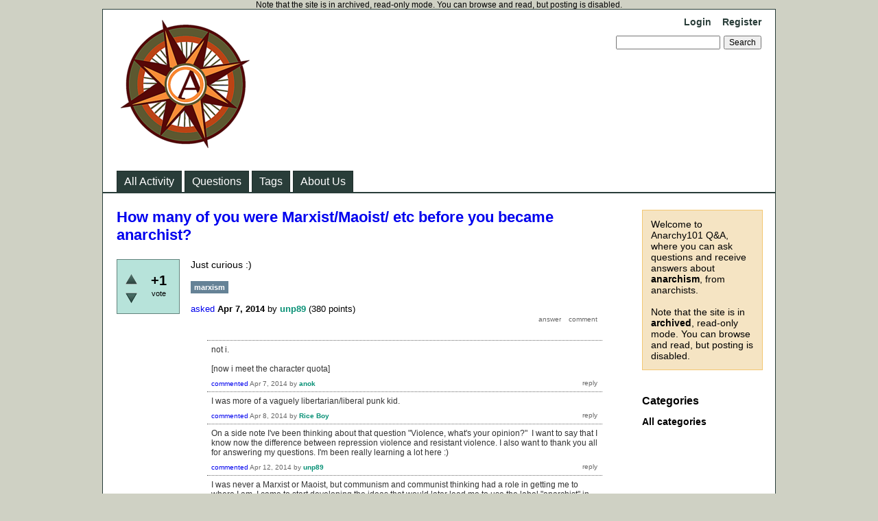

--- FILE ---
content_type: text/html; charset=utf-8
request_url: https://anarchy101.org/7117/how-many-you-were-marxist-maoist-etc-before-became-anarchist?show=9241
body_size: 8726
content:
<!DOCTYPE html>
<html lang="en" itemscope itemtype="https://schema.org/QAPage">
<!-- Powered by Question2Answer - http://www.question2answer.org/ -->
<head>
<meta charset="utf-8">
<title>How many of you were Marxist/Maoist/ etc before you became anarchist? - Anarchy101 Q&amp;A</title>
<meta name="description" content="Just curious :)">
<meta name="keywords" content="marxism">
<link rel="stylesheet" href="../qa-theme/Classic/qa-styles.css?1.8.8">
<link rel="canonical" href="https://anarchy101.org/7117/how-many-you-were-marxist-maoist-etc-before-became-anarchist">
<link rel="search" type="application/opensearchdescription+xml" title="Anarchy101 Q&amp;A" href="../opensearch.xml">
<meta itemprop="name" content="How many of you were Marxist/Maoist/ etc before you became anarchist?">
<script>
var qa_root = '..\/';
var qa_request = '7117\/how-many-you-were-marxist-maoist-etc-before-became-anarchist';
</script>
<script src="../qa-content/jquery-3.5.1.min.js"></script>
<script src="../qa-content/qa-global.js?1.8.8"></script>
</head>
<body
class="qa-template-question qa-theme-classic qa-body-js-off"
>
<script>
var b = document.getElementsByTagName('body')[0];
b.className = b.className.replace('qa-body-js-off', 'qa-body-js-on');
</script>
Note that the site is in archived, read-only mode. You can browse and read, but posting is disabled.
<div class="qa-body-wrapper" itemprop="mainEntity" itemscope itemtype="https://schema.org/Question">
<div class="qa-header">
<div class="qa-logo">
<a href="../" class="qa-logo-link" title="Anarchy101 Q&amp;A"><img src="../anarchy101-logo.png" width="200" height="200" alt="Anarchy101 Q&amp;A"></a>
</div>
<div class="qa-nav-user">
<ul class="qa-nav-user-list">
<li class="qa-nav-user-item qa-nav-user-login">
<a href="../login?to=7117%2Fhow-many-you-were-marxist-maoist-etc-before-became-anarchist%3Fshow%3D9241" class="qa-nav-user-link">Login</a>
</li>
<li class="qa-nav-user-item qa-nav-user-register">
<a href="../register?to=7117%2Fhow-many-you-were-marxist-maoist-etc-before-became-anarchist%3Fshow%3D9241" class="qa-nav-user-link">Register</a>
</li>
</ul>
<div class="qa-nav-user-clear">
</div>
</div>
<div class="qa-search">
<form method="get" action="../search">
<input type="text" name="q" value="" class="qa-search-field">
<input type="submit" value="Search" class="qa-search-button">
</form>
</div>
<div class="qa-nav-main">
<ul class="qa-nav-main-list">
<li class="qa-nav-main-item qa-nav-main-activity">
<a href="../activity" class="qa-nav-main-link">All Activity</a>
</li>
<li class="qa-nav-main-item qa-nav-main-questions">
<a href="../questions" class="qa-nav-main-link">Questions</a>
</li>
<li class="qa-nav-main-item qa-nav-main-tag">
<a href="../tags" class="qa-nav-main-link">Tags</a>
</li>
<li class="qa-nav-main-item qa-nav-main-about-us">
<a href="../about-us" class="qa-nav-main-link">About Us</a>
</li>
</ul>
<div class="qa-nav-main-clear">
</div>
</div>
<div class="qa-header-clear">
</div>
</div> <!-- END qa-header -->
<div class="qa-sidepanel">
<div class="qa-sidebar">
Welcome to Anarchy101 Q&amp;A, where you can ask questions and receive answers about <strong>anarchism</strong>, from anarchists.<BR><BR>Note that the site is in <strong>archived</strong>, read-only mode. You can browse and read, but posting is disabled.
</div>
<div class="qa-widgets-side qa-widgets-side-low">
<div class="qa-widget-side qa-widget-side-low">
<h2>Categories</h2>
<ul class="qa-nav-cat-list qa-nav-cat-list-1">
<li class="qa-nav-cat-item qa-nav-cat-all">
<a href="../" class="qa-nav-cat-link qa-nav-cat-selected">All categories</a>
</li>
</ul>
<div class="qa-nav-cat-clear">
</div>
</div>
</div>
</div>
<div class="qa-main">
<div class="qa-main-heading">
<h1>
<a href="../7117/how-many-you-were-marxist-maoist-etc-before-became-anarchist">
<span itemprop="name">How many of you were Marxist/Maoist/ etc before you became anarchist?</span>
</a>
</h1>
</div>
<div class="qa-part-q-view">
<div class="qa-q-view" id="q7117">
<form method="post" action="../7117/how-many-you-were-marxist-maoist-etc-before-became-anarchist?show=9241">
<div class="qa-q-view-stats">
<div class="qa-voting qa-voting-net" id="voting_7117">
<div class="qa-vote-buttons qa-vote-buttons-net">
<input title="Click to vote up" name="vote_7117_1_q7117" onclick="return qa_vote_click(this);" type="submit" value="+" class="qa-vote-first-button qa-vote-up-button"> 
<input title="Click to vote down" name="vote_7117_-1_q7117" onclick="return qa_vote_click(this);" type="submit" value="&ndash;" class="qa-vote-second-button qa-vote-down-button"> 
</div>
<div class="qa-vote-count qa-vote-count-net">
<span class="qa-netvote-count">
<span class="qa-netvote-count-data">+1</span><span class="qa-netvote-count-pad"> vote <meta itemprop="upvoteCount" content="1"></span>
</span>
</div>
<div class="qa-vote-clear">
</div>
</div>
</div>
<input name="code" type="hidden" value="0-1768881822-8297f1a00bc08895cec5f2259b3c617dd2843d2d">
</form>
<div class="qa-q-view-main">
<form method="post" action="../7117/how-many-you-were-marxist-maoist-etc-before-became-anarchist?show=9241">
<div class="qa-q-view-content qa-post-content">
<a name="7117"></a><div itemprop="text">Just curious :)</div>
</div>
<div class="qa-q-view-tags">
<ul class="qa-q-view-tag-list">
<li class="qa-q-view-tag-item"><a href="../tag/marxism" rel="tag" class="qa-tag-link">marxism</a></li>
</ul>
</div>
<span class="qa-q-view-avatar-meta">
<span class="qa-q-view-meta">
<a href="../7117/how-many-you-were-marxist-maoist-etc-before-became-anarchist" class="qa-q-view-what" itemprop="url">asked</a>
<span class="qa-q-view-when">
<span class="qa-q-view-when-data"><time itemprop="dateCreated" datetime="2014-04-07T22:14:36+0000" title="2014-04-07T22:14:36+0000">Apr 7, 2014</time></span>
</span>
<span class="qa-q-view-who">
<span class="qa-q-view-who-pad">by </span>
<span class="qa-q-view-who-data"><span itemprop="author" itemscope itemtype="https://schema.org/Person"><a href="../user/unp89" class="qa-user-link" itemprop="url"><span itemprop="name">unp89</span></a></span></span>
<span class="qa-q-view-who-points">
<span class="qa-q-view-who-points-pad">(</span><span class="qa-q-view-who-points-data">380</span><span class="qa-q-view-who-points-pad"> points)</span>
</span>
</span>
</span>
</span>
<div class="qa-q-view-buttons">
<input name="q_doanswer" id="q_doanswer" onclick="return qa_toggle_element('anew')" value="answer" title="Answer this question" type="submit" class="qa-form-light-button qa-form-light-button-answer">
<input name="q_docomment" onclick="return qa_toggle_element('c7117')" value="comment" title="Add a comment on this question" type="submit" class="qa-form-light-button qa-form-light-button-comment">
</div>
<input name="code" type="hidden" value="0-1768881822-b4481a2d0b7db98aee6359939283fd0295bacf59">
<input name="qa_click" type="hidden" value="">
</form>
<div class="qa-q-view-c-list" id="c7117_list">
<div class="qa-c-list-item " id="c7118" itemscope itemtype="https://schema.org/Comment">
<form method="post" action="../7117/how-many-you-were-marxist-maoist-etc-before-became-anarchist?show=9241">
<div class="qa-c-item-content qa-post-content">
<a name="7118"></a><div itemprop="text">not i.<br />
<br />
[now i meet the character quota]</div>
</div>
<div class="qa-c-item-footer">
<span class="qa-c-item-avatar-meta">
<span class="qa-c-item-meta">
<a href="../7117/how-many-you-were-marxist-maoist-etc-before-became-anarchist?show=7118#c7118" class="qa-c-item-what" itemprop="url">commented</a>
<span class="qa-c-item-when">
<span class="qa-c-item-when-data"><time itemprop="dateCreated" datetime="2014-04-07T22:18:44+0000" title="2014-04-07T22:18:44+0000">Apr 7, 2014</time></span>
</span>
<span class="qa-c-item-who">
<span class="qa-c-item-who-pad">by </span>
<span class="qa-c-item-who-data"><span itemprop="author" itemscope itemtype="https://schema.org/Person"><a href="../user/anok" class="qa-user-link" itemprop="url"><span itemprop="name">anok</span></a></span></span>
<span class="qa-c-item-who-points">
<span class="qa-c-item-who-points-pad">(</span><span class="qa-c-item-who-points-data">20.5k</span><span class="qa-c-item-who-points-pad"> points)</span>
</span>
</span>
</span>
</span>
<div class="qa-c-item-buttons">
<input name="q_docomment" onclick="return qa_toggle_element('c7117')" value="reply" title="Reply to this comment" type="submit" class="qa-form-light-button qa-form-light-button-comment">
</div>
</div>
<input name="code" type="hidden" value="0-1768881822-b4481a2d0b7db98aee6359939283fd0295bacf59">
<input name="qa_click" type="hidden" value="">
</form>
<div class="qa-c-item-clear">
</div>
</div> <!-- END qa-c-item -->
<div class="qa-c-list-item " id="c7123" itemscope itemtype="https://schema.org/Comment">
<form method="post" action="../7117/how-many-you-were-marxist-maoist-etc-before-became-anarchist?show=9241">
<div class="qa-c-item-content qa-post-content">
<a name="7123"></a><div itemprop="text">I was more of a vaguely libertarian/liberal punk kid.</div>
</div>
<div class="qa-c-item-footer">
<span class="qa-c-item-avatar-meta">
<span class="qa-c-item-meta">
<a href="../7117/how-many-you-were-marxist-maoist-etc-before-became-anarchist?show=7123#c7123" class="qa-c-item-what" itemprop="url">commented</a>
<span class="qa-c-item-when">
<span class="qa-c-item-when-data"><time itemprop="dateCreated" datetime="2014-04-08T11:02:48+0000" title="2014-04-08T11:02:48+0000">Apr 8, 2014</time></span>
</span>
<span class="qa-c-item-who">
<span class="qa-c-item-who-pad">by </span>
<span class="qa-c-item-who-data"><span itemprop="author" itemscope itemtype="https://schema.org/Person"><a href="../user/Rice%20Boy" class="qa-user-link" itemprop="url"><span itemprop="name">Rice Boy</span></a></span></span>
<span class="qa-c-item-who-points">
<span class="qa-c-item-who-points-pad">(</span><span class="qa-c-item-who-points-data">8.7k</span><span class="qa-c-item-who-points-pad"> points)</span>
</span>
</span>
</span>
</span>
<div class="qa-c-item-buttons">
<input name="q_docomment" onclick="return qa_toggle_element('c7117')" value="reply" title="Reply to this comment" type="submit" class="qa-form-light-button qa-form-light-button-comment">
</div>
</div>
<input name="code" type="hidden" value="0-1768881822-b4481a2d0b7db98aee6359939283fd0295bacf59">
<input name="qa_click" type="hidden" value="">
</form>
<div class="qa-c-item-clear">
</div>
</div> <!-- END qa-c-item -->
<div class="qa-c-list-item " id="c7161" itemscope itemtype="https://schema.org/Comment">
<form method="post" action="../7117/how-many-you-were-marxist-maoist-etc-before-became-anarchist?show=9241">
<div class="qa-c-item-content qa-post-content">
<a name="7161"></a><div itemprop="text">On a side note I&#039;ve been thinking about that question &quot;Violence, what&#039;s your opinion?&quot; &nbsp;I want to say that I know now the difference between repression violence and resistant violence. I also want to thank you all for answering my questions. I&#039;m been really learning a lot here :)</div>
</div>
<div class="qa-c-item-footer">
<span class="qa-c-item-avatar-meta">
<span class="qa-c-item-meta">
<a href="../7117/how-many-you-were-marxist-maoist-etc-before-became-anarchist?show=7161#c7161" class="qa-c-item-what" itemprop="url">commented</a>
<span class="qa-c-item-when">
<span class="qa-c-item-when-data"><time itemprop="dateCreated" datetime="2014-04-12T01:37:54+0000" title="2014-04-12T01:37:54+0000">Apr 12, 2014</time></span>
</span>
<span class="qa-c-item-who">
<span class="qa-c-item-who-pad">by </span>
<span class="qa-c-item-who-data"><span itemprop="author" itemscope itemtype="https://schema.org/Person"><a href="../user/unp89" class="qa-user-link" itemprop="url"><span itemprop="name">unp89</span></a></span></span>
<span class="qa-c-item-who-points">
<span class="qa-c-item-who-points-pad">(</span><span class="qa-c-item-who-points-data">380</span><span class="qa-c-item-who-points-pad"> points)</span>
</span>
</span>
</span>
</span>
<div class="qa-c-item-buttons">
<input name="q_docomment" onclick="return qa_toggle_element('c7117')" value="reply" title="Reply to this comment" type="submit" class="qa-form-light-button qa-form-light-button-comment">
</div>
</div>
<input name="code" type="hidden" value="0-1768881822-b4481a2d0b7db98aee6359939283fd0295bacf59">
<input name="qa_click" type="hidden" value="">
</form>
<div class="qa-c-item-clear">
</div>
</div> <!-- END qa-c-item -->
<div class="qa-c-list-item " id="c7173" itemscope itemtype="https://schema.org/Comment">
<form method="post" action="../7117/how-many-you-were-marxist-maoist-etc-before-became-anarchist?show=9241">
<div class="qa-c-item-content qa-post-content">
<a name="7173"></a><div itemprop="text">I was never a Marxist or Maoist, but communism and communist thinking had a role in getting me to where I am. I came to start developing the ideas that would later lead me to use the label &quot;anarchist&quot; in part through a class I took in jr. high that focused on Communism, and the history of the Soviet Union (this was during the cold war and it was a small alternative school...)<br />
<br />
I distinctly recall conversations with friends where it was generally agreed that communism sounded great, but the implications of bureaucracy, domination, and control that a communist reality held were untenable. It took quite a while for me to get from this to anarchist (and I never sought to be part of a Marxist/Maoist tendency).</div>
</div>
<div class="qa-c-item-footer">
<span class="qa-c-item-avatar-meta">
<span class="qa-c-item-meta">
<a href="../7117/how-many-you-were-marxist-maoist-etc-before-became-anarchist?show=7173#c7173" class="qa-c-item-what" itemprop="url">commented</a>
<span class="qa-c-item-when">
<span class="qa-c-item-when-data"><time itemprop="dateCreated" datetime="2014-04-13T13:18:03+0000" title="2014-04-13T13:18:03+0000">Apr 13, 2014</time></span>
</span>
<span class="qa-c-item-who">
<span class="qa-c-item-who-pad">by </span>
<span class="qa-c-item-who-data"><span itemprop="author" itemscope itemtype="https://schema.org/Person"><a href="../user/ingrate" class="qa-user-link" itemprop="url"><span itemprop="name">ingrate</span></a></span></span>
<span class="qa-c-item-who-points">
<span class="qa-c-item-who-points-pad">(</span><span class="qa-c-item-who-points-data">22.1k</span><span class="qa-c-item-who-points-pad"> points)</span>
</span>
</span>
</span>
</span>
<div class="qa-c-item-buttons">
<input name="q_docomment" onclick="return qa_toggle_element('c7117')" value="reply" title="Reply to this comment" type="submit" class="qa-form-light-button qa-form-light-button-comment">
</div>
</div>
<input name="code" type="hidden" value="0-1768881822-b4481a2d0b7db98aee6359939283fd0295bacf59">
<input name="qa_click" type="hidden" value="">
</form>
<div class="qa-c-item-clear">
</div>
</div> <!-- END qa-c-item -->
<div class="qa-c-list-item " id="c7177" itemscope itemtype="https://schema.org/Comment">
<form method="post" action="../7117/how-many-you-were-marxist-maoist-etc-before-became-anarchist?show=9241">
<div class="qa-c-item-content qa-post-content">
<a name="7177"></a><div itemprop="text">social democrat (i had an olof palme quote on my facebook) ---&gt; chomsky/zmag &#039;libertarian socialist ---&gt; ANARCHIST!<br />
<br />
i skipped over punk and crimethinc :-P</div>
</div>
<div class="qa-c-item-footer">
<span class="qa-c-item-avatar-meta">
<span class="qa-c-item-meta">
<a href="../7117/how-many-you-were-marxist-maoist-etc-before-became-anarchist?show=7177#c7177" class="qa-c-item-what" itemprop="url">commented</a>
<span class="qa-c-item-when">
<span class="qa-c-item-when-data"><time itemprop="dateCreated" datetime="2014-04-14T04:01:34+0000" title="2014-04-14T04:01:34+0000">Apr 14, 2014</time></span>
</span>
<span class="qa-c-item-who">
<span class="qa-c-item-who-pad">by </span>
<span class="qa-c-item-who-data"><span itemprop="author" itemscope itemtype="https://schema.org/Person"><a href="../user/flip" class="qa-user-link" itemprop="url"><span itemprop="name">flip</span></a></span></span>
<span class="qa-c-item-who-points">
<span class="qa-c-item-who-points-pad">(</span><span class="qa-c-item-who-points-data">4.0k</span><span class="qa-c-item-who-points-pad"> points)</span>
</span>
</span>
</span>
</span>
<div class="qa-c-item-buttons">
<input name="q_docomment" onclick="return qa_toggle_element('c7117')" value="reply" title="Reply to this comment" type="submit" class="qa-form-light-button qa-form-light-button-comment">
</div>
</div>
<input name="code" type="hidden" value="0-1768881822-b4481a2d0b7db98aee6359939283fd0295bacf59">
<input name="qa_click" type="hidden" value="">
</form>
<div class="qa-c-item-clear">
</div>
</div> <!-- END qa-c-item -->
<div class="qa-c-list-item " id="c7192" itemscope itemtype="https://schema.org/Comment">
<form method="post" action="../7117/how-many-you-were-marxist-maoist-etc-before-became-anarchist?show=9241">
<div class="qa-c-item-content qa-post-content">
<a name="7192"></a><div itemprop="text">&quot;I&#039;m been really learning a lot here&quot;<br />
ironically (since i was skeptical when you asked your first question), people like you are one of the main reasons for this site.<br />
<br />
it&#039;s always nice when people take advantage of the site for what it&#039;s good for. :)</div>
</div>
<div class="qa-c-item-footer">
<span class="qa-c-item-avatar-meta">
<span class="qa-c-item-meta">
<a href="../7117/how-many-you-were-marxist-maoist-etc-before-became-anarchist?show=7192#c7192" class="qa-c-item-what" itemprop="url">commented</a>
<span class="qa-c-item-when">
<span class="qa-c-item-when-data"><time itemprop="dateCreated" datetime="2014-04-18T17:12:34+0000" title="2014-04-18T17:12:34+0000">Apr 18, 2014</time></span>
</span>
<span class="qa-c-item-who">
<span class="qa-c-item-who-pad">by </span>
<span class="qa-c-item-who-data"><span itemprop="author" itemscope itemtype="https://schema.org/Person"><a href="../user/dot" class="qa-user-link" itemprop="url"><span itemprop="name">dot</span></a></span></span>
<span class="qa-c-item-who-points">
<span class="qa-c-item-who-points-pad">(</span><span class="qa-c-item-who-points-data">53.1k</span><span class="qa-c-item-who-points-pad"> points)</span>
</span>
</span>
</span>
</span>
<div class="qa-c-item-buttons">
<input name="q_docomment" onclick="return qa_toggle_element('c7117')" value="reply" title="Reply to this comment" type="submit" class="qa-form-light-button qa-form-light-button-comment">
</div>
</div>
<input name="code" type="hidden" value="0-1768881822-b4481a2d0b7db98aee6359939283fd0295bacf59">
<input name="qa_click" type="hidden" value="">
</form>
<div class="qa-c-item-clear">
</div>
</div> <!-- END qa-c-item -->
<div class="qa-c-list-item " id="c7193" itemscope itemtype="https://schema.org/Comment">
<form method="post" action="../7117/how-many-you-were-marxist-maoist-etc-before-became-anarchist?show=9241">
<div class="qa-c-item-content qa-post-content">
<a name="7193"></a><div itemprop="text">Thanks dot :)</div>
</div>
<div class="qa-c-item-footer">
<span class="qa-c-item-avatar-meta">
<span class="qa-c-item-meta">
<a href="../7117/how-many-you-were-marxist-maoist-etc-before-became-anarchist?show=7193#c7193" class="qa-c-item-what" itemprop="url">commented</a>
<span class="qa-c-item-when">
<span class="qa-c-item-when-data"><time itemprop="dateCreated" datetime="2014-04-18T18:08:02+0000" title="2014-04-18T18:08:02+0000">Apr 18, 2014</time></span>
</span>
<span class="qa-c-item-who">
<span class="qa-c-item-who-pad">by </span>
<span class="qa-c-item-who-data"><span itemprop="author" itemscope itemtype="https://schema.org/Person"><a href="../user/unp89" class="qa-user-link" itemprop="url"><span itemprop="name">unp89</span></a></span></span>
<span class="qa-c-item-who-points">
<span class="qa-c-item-who-points-pad">(</span><span class="qa-c-item-who-points-data">380</span><span class="qa-c-item-who-points-pad"> points)</span>
</span>
</span>
</span>
</span>
<div class="qa-c-item-buttons">
<input name="q_docomment" onclick="return qa_toggle_element('c7117')" value="reply" title="Reply to this comment" type="submit" class="qa-form-light-button qa-form-light-button-comment">
</div>
</div>
<input name="code" type="hidden" value="0-1768881822-b4481a2d0b7db98aee6359939283fd0295bacf59">
<input name="qa_click" type="hidden" value="">
</form>
<div class="qa-c-item-clear">
</div>
</div> <!-- END qa-c-item -->
</div> <!-- END qa-c-list -->
<div class="qa-c-form" id="c7117" style="display:none;">
<h2>Please <a href="../login?to=7117%2Fhow-many-you-were-marxist-maoist-etc-before-became-anarchist">log in</a> or <a href="../register?to=7117%2Fhow-many-you-were-marxist-maoist-etc-before-became-anarchist">register</a> to add a comment.</h2>
</div> <!-- END qa-c-form -->
</div> <!-- END qa-q-view-main -->
<div class="qa-q-view-clear">
</div>
</div> <!-- END qa-q-view -->
</div>
<div class="qa-part-a-form">
<div class="qa-a-form" id="anew" style="display:none;">
<h2>Please <a href="../login?to=7117%2Fhow-many-you-were-marxist-maoist-etc-before-became-anarchist">log in</a> or <a href="../register?to=7117%2Fhow-many-you-were-marxist-maoist-etc-before-became-anarchist">register</a> to answer this question.</h2>
</div> <!-- END qa-a-form -->
</div>
<div class="qa-part-a-list">
<h2 id="a_list_title"><span itemprop="answerCount">8</span> Answers</h2>
<div class="qa-a-list" id="a_list">
<div class="qa-a-list-item " id="a7120" itemprop="suggestedAnswer" itemscope itemtype="https://schema.org/Answer">
<form method="post" action="../7117/how-many-you-were-marxist-maoist-etc-before-became-anarchist?show=9241">
<div class="qa-voting qa-voting-net" id="voting_7120">
<div class="qa-vote-buttons qa-vote-buttons-net">
<input title="Click to vote up" name="vote_7120_1_a7120" onclick="return qa_vote_click(this);" type="submit" value="+" class="qa-vote-first-button qa-vote-up-button"> 
<input title="Click to vote down" name="vote_7120_-1_a7120" onclick="return qa_vote_click(this);" type="submit" value="&ndash;" class="qa-vote-second-button qa-vote-down-button"> 
</div>
<div class="qa-vote-count qa-vote-count-net">
<span class="qa-netvote-count">
<span class="qa-netvote-count-data">+1</span><span class="qa-netvote-count-pad"> vote <meta itemprop="upvoteCount" content="1"></span>
</span>
</div>
<div class="qa-vote-clear">
</div>
</div>
<input name="code" type="hidden" value="0-1768881822-8297f1a00bc08895cec5f2259b3c617dd2843d2d">
</form>
<div class="qa-a-item-main">
<form method="post" action="../7117/how-many-you-were-marxist-maoist-etc-before-became-anarchist?show=9241">
<div class="qa-a-selection">
</div>
<div class="qa-a-item-content qa-post-content">
<a name="7120"></a><div itemprop="text">i wouldn&#039;t say i was one, but i was in a group with some for a long time.<br />
<br />
<br />
edit: i would tag this with &quot;personal&quot; and &quot;history&quot; or &quot;personal trajectory&quot; or something along those lines (at least along with the &quot;marxism&quot; tag, if not replacing it).</div>
</div>
<span class="qa-a-item-avatar-meta">
<span class="qa-a-item-meta">
<a href="../7117/how-many-you-were-marxist-maoist-etc-before-became-anarchist?show=7120#a7120" class="qa-a-item-what" itemprop="url">answered</a>
<span class="qa-a-item-when">
<span class="qa-a-item-when-data"><time itemprop="dateCreated" datetime="2014-04-07T23:15:25+0000" title="2014-04-07T23:15:25+0000">Apr 7, 2014</time></span>
</span>
<span class="qa-a-item-who">
<span class="qa-a-item-who-pad">by </span>
<span class="qa-a-item-who-data"><span itemprop="author" itemscope itemtype="https://schema.org/Person"><a href="../user/dot" class="qa-user-link" itemprop="url"><span itemprop="name">dot</span></a></span></span>
<span class="qa-a-item-who-points">
<span class="qa-a-item-who-points-pad">(</span><span class="qa-a-item-who-points-data">53.1k</span><span class="qa-a-item-who-points-pad"> points)</span>
</span>
</span>
<br>
<span class="qa-a-item-what">edited</span>
<span class="qa-a-item-when">
<span class="qa-a-item-when-data"><time itemprop="dateModified" datetime="2014-04-20T15:38:42+0000" title="2014-04-20T15:38:42+0000">Apr 20, 2014</time></span>
</span>
<span class="qa-a-item-who">
<span class="qa-a-item-who-pad">by </span><span class="qa-a-item-who-data"><span itemprop="author" itemscope itemtype="https://schema.org/Person"><a href="../user/dot" class="qa-user-link" itemprop="url"><span itemprop="name">dot</span></a></span></span>
</span>
</span>
</span>
<div class="qa-a-item-buttons">
<input name="a7120_dofollow" value="ask related question" title="Ask a new question relating to this answer" type="submit" class="qa-form-light-button qa-form-light-button-follow">
<input name="a7120_docomment" onclick="return qa_toggle_element('c7120')" value="comment" title="Add a comment on this answer" type="submit" class="qa-form-light-button qa-form-light-button-comment">
</div>
<input name="code" type="hidden" value="0-1768881822-239370c23b06d3e1930981c6e929b1b384e37410">
<input name="qa_click" type="hidden" value="">
</form>
<div class="qa-a-item-c-list" style="display:none;" id="c7120_list">
</div> <!-- END qa-c-list -->
<div class="qa-c-form" id="c7120" style="display:none;">
<h2>Please <a href="../login?to=7117%2Fhow-many-you-were-marxist-maoist-etc-before-became-anarchist">log in</a> or <a href="../register?to=7117%2Fhow-many-you-were-marxist-maoist-etc-before-became-anarchist">register</a> to add a comment.</h2>
</div> <!-- END qa-c-form -->
</div> <!-- END qa-a-item-main -->
<div class="qa-a-item-clear">
</div>
</div> <!-- END qa-a-list-item -->
<div class="qa-a-list-item " id="a7126" itemprop="suggestedAnswer" itemscope itemtype="https://schema.org/Answer">
<form method="post" action="../7117/how-many-you-were-marxist-maoist-etc-before-became-anarchist?show=9241">
<div class="qa-voting qa-voting-net" id="voting_7126">
<div class="qa-vote-buttons qa-vote-buttons-net">
<input title="Click to vote up" name="vote_7126_1_a7126" onclick="return qa_vote_click(this);" type="submit" value="+" class="qa-vote-first-button qa-vote-up-button"> 
<input title="Click to vote down" name="vote_7126_-1_a7126" onclick="return qa_vote_click(this);" type="submit" value="&ndash;" class="qa-vote-second-button qa-vote-down-button"> 
</div>
<div class="qa-vote-count qa-vote-count-net">
<span class="qa-netvote-count">
<span class="qa-netvote-count-data">+1</span><span class="qa-netvote-count-pad"> vote <meta itemprop="upvoteCount" content="1"></span>
</span>
</div>
<div class="qa-vote-clear">
</div>
</div>
<input name="code" type="hidden" value="0-1768881822-8297f1a00bc08895cec5f2259b3c617dd2843d2d">
</form>
<div class="qa-a-item-main">
<form method="post" action="../7117/how-many-you-were-marxist-maoist-etc-before-became-anarchist?show=9241">
<div class="qa-a-selection">
</div>
<div class="qa-a-item-content qa-post-content">
<a name="7126"></a><div itemprop="text">I&#039;ve always been an individualist since I was a child. This was translated, at first, as pro-capitalist libertarianism overtly while covertly I agreed that powerful individuals don&#039;t allow themselves to be defined by systems of power.<br />
<br />
As I lost faith in libertarian pro-capitalist views, I absorbed a great deal of left anarchist and Marxist views for a period of time and tried to find a way anarchist and Marxist views could be reconciled. I wanted a synthesis of individualist anarchist views and Marxist views and through writers like Wolfi Landstreicher and Bob Black I found this. Though both are anti-Marxist, their views paralleled mine on communism and individualism, so I feel I fit somewhere around here more than elsewhere.<br />
<br />
So I can&#039;t say I ever was a Marxist and definitely not a Maoist, but I can say I did try to understand these views and those who held them.</div>
</div>
<span class="qa-a-item-avatar-meta">
<span class="qa-a-item-meta">
<a href="../7117/how-many-you-were-marxist-maoist-etc-before-became-anarchist?show=7126#a7126" class="qa-a-item-what" itemprop="url">answered</a>
<span class="qa-a-item-when">
<span class="qa-a-item-when-data"><time itemprop="dateCreated" datetime="2014-04-08T14:19:17+0000" title="2014-04-08T14:19:17+0000">Apr 8, 2014</time></span>
</span>
<span class="qa-a-item-who">
<span class="qa-a-item-who-pad">by </span>
<span class="qa-a-item-who-data"><span itemprop="author" itemscope itemtype="https://schema.org/Person"><a href="../user/hpwombat" class="qa-user-link" itemprop="url"><span itemprop="name">hpwombat</span></a></span></span>
<span class="qa-a-item-who-points">
<span class="qa-a-item-who-points-pad">(</span><span class="qa-a-item-who-points-data">3.9k</span><span class="qa-a-item-who-points-pad"> points)</span>
</span>
</span>
</span>
</span>
<div class="qa-a-item-buttons">
<input name="a7126_dofollow" value="ask related question" title="Ask a new question relating to this answer" type="submit" class="qa-form-light-button qa-form-light-button-follow">
<input name="a7126_docomment" onclick="return qa_toggle_element('c7126')" value="comment" title="Add a comment on this answer" type="submit" class="qa-form-light-button qa-form-light-button-comment">
</div>
<input name="code" type="hidden" value="0-1768881822-7ace0e6b932527ba52eea2c501345be434702aed">
<input name="qa_click" type="hidden" value="">
</form>
<div class="qa-a-item-c-list" style="display:none;" id="c7126_list">
</div> <!-- END qa-c-list -->
<div class="qa-c-form" id="c7126" style="display:none;">
<h2>Please <a href="../login?to=7117%2Fhow-many-you-were-marxist-maoist-etc-before-became-anarchist">log in</a> or <a href="../register?to=7117%2Fhow-many-you-were-marxist-maoist-etc-before-became-anarchist">register</a> to add a comment.</h2>
</div> <!-- END qa-c-form -->
</div> <!-- END qa-a-item-main -->
<div class="qa-a-item-clear">
</div>
</div> <!-- END qa-a-list-item -->
<div class="qa-a-list-item " id="a7133" itemprop="suggestedAnswer" itemscope itemtype="https://schema.org/Answer">
<form method="post" action="../7117/how-many-you-were-marxist-maoist-etc-before-became-anarchist?show=9241">
<div class="qa-voting qa-voting-net" id="voting_7133">
<div class="qa-vote-buttons qa-vote-buttons-net">
<input title="Click to vote up" name="vote_7133_1_a7133" onclick="return qa_vote_click(this);" type="submit" value="+" class="qa-vote-first-button qa-vote-up-button"> 
<input title="Click to vote down" name="vote_7133_-1_a7133" onclick="return qa_vote_click(this);" type="submit" value="&ndash;" class="qa-vote-second-button qa-vote-down-button"> 
</div>
<div class="qa-vote-count qa-vote-count-net">
<span class="qa-netvote-count">
<span class="qa-netvote-count-data">+1</span><span class="qa-netvote-count-pad"> vote <meta itemprop="upvoteCount" content="1"></span>
</span>
</div>
<div class="qa-vote-clear">
</div>
</div>
<input name="code" type="hidden" value="0-1768881822-8297f1a00bc08895cec5f2259b3c617dd2843d2d">
</form>
<div class="qa-a-item-main">
<form method="post" action="../7117/how-many-you-were-marxist-maoist-etc-before-became-anarchist?show=9241">
<div class="qa-a-selection">
</div>
<div class="qa-a-item-content qa-post-content">
<a name="7133"></a><div itemprop="text">I was a socialist with an anti-authoritarian streak for a for long time. &nbsp;I never called myself a Marxist and vanguardism always pissed me off, but my political/social/economic understanding of things was heavily influenced by Marx, and I still find Marxian ideas useful sometimes. &nbsp;<br />
<br />
I sort of started with democratic socialism and steadily moved in the direction of communist anarchism until I reached it. &nbsp;My experience of the futility of political activism sanctioned by the state and/or social mores played a big part in that, although I always thought (and still think) the possibility and consequences of revolution are largely out of our hands. &nbsp;<br />
<br />
There were some problems I had with communism that I couldn&#039;t resolve, and I realized it was because I&#039;m fundamentally an individualist. &nbsp;I still feel some affinity with anti-authoritarian leftists, but I think that&#039;s mostly because of shared anti-capitalist views and the fact that most of my friends are leftists of one stripe or another.<br />
<br />
Also I didn&#039;t really have a good grasp on what &#039;Maoist&#039; meant in the western world until I read through some posts on here and realized that they were the leftists that had always pissed me off the most.</div>
</div>
<span class="qa-a-item-avatar-meta">
<span class="qa-a-item-meta">
<a href="../7117/how-many-you-were-marxist-maoist-etc-before-became-anarchist?show=7133#a7133" class="qa-a-item-what" itemprop="url">answered</a>
<span class="qa-a-item-when">
<span class="qa-a-item-when-data"><time itemprop="dateCreated" datetime="2014-04-08T23:22:57+0000" title="2014-04-08T23:22:57+0000">Apr 8, 2014</time></span>
</span>
<span class="qa-a-item-who">
<span class="qa-a-item-who-pad">by </span>
<span class="qa-a-item-who-data"><span itemprop="author" itemscope itemtype="https://schema.org/Person"><a href="../user/Yosemite" class="qa-user-link" itemprop="url"><span itemprop="name">Yosemite</span></a></span></span>
<span class="qa-a-item-who-points">
<span class="qa-a-item-who-points-pad">(</span><span class="qa-a-item-who-points-data">6.3k</span><span class="qa-a-item-who-points-pad"> points)</span>
</span>
</span>
<br>
<span class="qa-a-item-what">edited</span>
<span class="qa-a-item-when">
<span class="qa-a-item-when-data"><time itemprop="dateModified" datetime="2014-04-09T00:16:25+0000" title="2014-04-09T00:16:25+0000">Apr 9, 2014</time></span>
</span>
<span class="qa-a-item-who">
<span class="qa-a-item-who-pad">by </span><span class="qa-a-item-who-data"><span itemprop="author" itemscope itemtype="https://schema.org/Person"><a href="../user/Yosemite" class="qa-user-link" itemprop="url"><span itemprop="name">Yosemite</span></a></span></span>
</span>
</span>
</span>
<div class="qa-a-item-buttons">
<input name="a7133_dofollow" value="ask related question" title="Ask a new question relating to this answer" type="submit" class="qa-form-light-button qa-form-light-button-follow">
<input name="a7133_docomment" onclick="return qa_toggle_element('c7133')" value="comment" title="Add a comment on this answer" type="submit" class="qa-form-light-button qa-form-light-button-comment">
</div>
<input name="code" type="hidden" value="0-1768881822-86a3b16a05af00a96bab81c422c91a6fd73a8323">
<input name="qa_click" type="hidden" value="">
</form>
<div class="qa-a-item-c-list" style="display:none;" id="c7133_list">
</div> <!-- END qa-c-list -->
<div class="qa-c-form" id="c7133" style="display:none;">
<h2>Please <a href="../login?to=7117%2Fhow-many-you-were-marxist-maoist-etc-before-became-anarchist">log in</a> or <a href="../register?to=7117%2Fhow-many-you-were-marxist-maoist-etc-before-became-anarchist">register</a> to add a comment.</h2>
</div> <!-- END qa-c-form -->
</div> <!-- END qa-a-item-main -->
<div class="qa-a-item-clear">
</div>
</div> <!-- END qa-a-list-item -->
<div class="qa-a-list-item " id="a7145" itemprop="suggestedAnswer" itemscope itemtype="https://schema.org/Answer">
<form method="post" action="../7117/how-many-you-were-marxist-maoist-etc-before-became-anarchist?show=9241">
<div class="qa-voting qa-voting-net" id="voting_7145">
<div class="qa-vote-buttons qa-vote-buttons-net">
<input title="Click to vote up" name="vote_7145_1_a7145" onclick="return qa_vote_click(this);" type="submit" value="+" class="qa-vote-first-button qa-vote-up-button"> 
<input title="Click to vote down" name="vote_7145_-1_a7145" onclick="return qa_vote_click(this);" type="submit" value="&ndash;" class="qa-vote-second-button qa-vote-down-button"> 
</div>
<div class="qa-vote-count qa-vote-count-net">
<span class="qa-netvote-count">
<span class="qa-netvote-count-data">0</span><span class="qa-netvote-count-pad"> votes <meta itemprop="upvoteCount" content="0"></span>
</span>
</div>
<div class="qa-vote-clear">
</div>
</div>
<input name="code" type="hidden" value="0-1768881822-8297f1a00bc08895cec5f2259b3c617dd2843d2d">
</form>
<div class="qa-a-item-main">
<form method="post" action="../7117/how-many-you-were-marxist-maoist-etc-before-became-anarchist?show=9241">
<div class="qa-a-selection">
</div>
<div class="qa-a-item-content qa-post-content">
<a name="7145"></a><div itemprop="text">Never! But I was deeply involved in anti-nuke pacifism for a few years...</div>
</div>
<span class="qa-a-item-avatar-meta">
<span class="qa-a-item-meta">
<a href="../7117/how-many-you-were-marxist-maoist-etc-before-became-anarchist?show=7145#a7145" class="qa-a-item-what" itemprop="url">answered</a>
<span class="qa-a-item-when">
<span class="qa-a-item-when-data"><time itemprop="dateCreated" datetime="2014-04-10T03:41:11+0000" title="2014-04-10T03:41:11+0000">Apr 10, 2014</time></span>
</span>
<span class="qa-a-item-who">
<span class="qa-a-item-who-pad">by </span>
<span class="qa-a-item-who-data"><span itemprop="author" itemscope itemtype="https://schema.org/Person"><a href="../user/lawrence" class="qa-user-link" itemprop="url"><span itemprop="name">lawrence</span></a></span></span>
<span class="qa-a-item-who-points">
<span class="qa-a-item-who-points-pad">(</span><span class="qa-a-item-who-points-data">570</span><span class="qa-a-item-who-points-pad"> points)</span>
</span>
</span>
</span>
</span>
<div class="qa-a-item-buttons">
<input name="a7145_dofollow" value="ask related question" title="Ask a new question relating to this answer" type="submit" class="qa-form-light-button qa-form-light-button-follow">
<input name="a7145_docomment" onclick="return qa_toggle_element('c7145')" value="comment" title="Add a comment on this answer" type="submit" class="qa-form-light-button qa-form-light-button-comment">
</div>
<input name="code" type="hidden" value="0-1768881822-2b1d0b213997a7761bc102dc9862fea808f040c3">
<input name="qa_click" type="hidden" value="">
</form>
<div class="qa-a-item-c-list" style="display:none;" id="c7145_list">
</div> <!-- END qa-c-list -->
<div class="qa-c-form" id="c7145" style="display:none;">
<h2>Please <a href="../login?to=7117%2Fhow-many-you-were-marxist-maoist-etc-before-became-anarchist">log in</a> or <a href="../register?to=7117%2Fhow-many-you-were-marxist-maoist-etc-before-became-anarchist">register</a> to add a comment.</h2>
</div> <!-- END qa-c-form -->
</div> <!-- END qa-a-item-main -->
<div class="qa-a-item-clear">
</div>
</div> <!-- END qa-a-list-item -->
<div class="qa-a-list-item " id="a7172" itemprop="suggestedAnswer" itemscope itemtype="https://schema.org/Answer">
<form method="post" action="../7117/how-many-you-were-marxist-maoist-etc-before-became-anarchist?show=9241">
<div class="qa-voting qa-voting-net" id="voting_7172">
<div class="qa-vote-buttons qa-vote-buttons-net">
<input title="Click to vote up" name="vote_7172_1_a7172" onclick="return qa_vote_click(this);" type="submit" value="+" class="qa-vote-first-button qa-vote-up-button"> 
<input title="Click to vote down" name="vote_7172_-1_a7172" onclick="return qa_vote_click(this);" type="submit" value="&ndash;" class="qa-vote-second-button qa-vote-down-button"> 
</div>
<div class="qa-vote-count qa-vote-count-net">
<span class="qa-netvote-count">
<span class="qa-netvote-count-data">+1</span><span class="qa-netvote-count-pad"> vote <meta itemprop="upvoteCount" content="1"></span>
</span>
</div>
<div class="qa-vote-clear">
</div>
</div>
<input name="code" type="hidden" value="0-1768881822-8297f1a00bc08895cec5f2259b3c617dd2843d2d">
</form>
<div class="qa-a-item-main">
<form method="post" action="../7117/how-many-you-were-marxist-maoist-etc-before-became-anarchist?show=9241">
<div class="qa-a-selection">
</div>
<div class="qa-a-item-content qa-post-content">
<a name="7172"></a><div itemprop="text">I was a far right state communist going back to my early teens, essentially as a logical consequence of the particular kind of humanism for which I was an advocate. Working to fix the problem of the inefficiencies inherent to hierarchies eventually brought me to social forms of anarchism or perhaps anti-state communism.<br />
<br />
Then I stopped being a humanist, and now I&#039;m neither an anarchist nor a communist.</div>
</div>
<span class="qa-a-item-avatar-meta">
<span class="qa-a-item-meta">
<a href="../7117/how-many-you-were-marxist-maoist-etc-before-became-anarchist?show=7172#a7172" class="qa-a-item-what" itemprop="url">answered</a>
<span class="qa-a-item-when">
<span class="qa-a-item-when-data"><time itemprop="dateCreated" datetime="2014-04-13T08:43:24+0000" title="2014-04-13T08:43:24+0000">Apr 13, 2014</time></span>
</span>
<span class="qa-a-item-who">
<span class="qa-a-item-who-pad">by </span>
<span class="qa-a-item-who-data"><span itemprop="author" itemscope itemtype="https://schema.org/Person"><a href="../user/StrawDog" class="qa-user-link" itemprop="url"><span itemprop="name">StrawDog</span></a></span></span>
<span class="qa-a-item-who-points">
<span class="qa-a-item-who-points-pad">(</span><span class="qa-a-item-who-points-data">1.4k</span><span class="qa-a-item-who-points-pad"> points)</span>
</span>
</span>
</span>
</span>
<div class="qa-a-item-buttons">
<input name="a7172_dofollow" value="ask related question" title="Ask a new question relating to this answer" type="submit" class="qa-form-light-button qa-form-light-button-follow">
<input name="a7172_docomment" onclick="return qa_toggle_element('c7172')" value="comment" title="Add a comment on this answer" type="submit" class="qa-form-light-button qa-form-light-button-comment">
</div>
<input name="code" type="hidden" value="0-1768881822-ccc3bc18dd7ce1dd026187fb31fb3fd885baf44a">
<input name="qa_click" type="hidden" value="">
</form>
<div class="qa-a-item-c-list" id="c7172_list">
<div class="qa-c-list-item " id="c7175" itemscope itemtype="https://schema.org/Comment">
<form method="post" action="../7117/how-many-you-were-marxist-maoist-etc-before-became-anarchist?show=9241">
<div class="qa-c-item-content qa-post-content">
<a name="7175"></a><div itemprop="text">If you don&#039;t mind me asking, how do you describe your beliefs now? Just curious :)</div>
</div>
<div class="qa-c-item-footer">
<span class="qa-c-item-avatar-meta">
<span class="qa-c-item-meta">
<a href="../7117/how-many-you-were-marxist-maoist-etc-before-became-anarchist?show=7175#c7175" class="qa-c-item-what" itemprop="url">commented</a>
<span class="qa-c-item-when">
<span class="qa-c-item-when-data"><time itemprop="dateCreated" datetime="2014-04-13T19:33:06+0000" title="2014-04-13T19:33:06+0000">Apr 13, 2014</time></span>
</span>
<span class="qa-c-item-who">
<span class="qa-c-item-who-pad">by </span>
<span class="qa-c-item-who-data"><span itemprop="author" itemscope itemtype="https://schema.org/Person"><a href="../user/Yosemite" class="qa-user-link" itemprop="url"><span itemprop="name">Yosemite</span></a></span></span>
<span class="qa-c-item-who-points">
<span class="qa-c-item-who-points-pad">(</span><span class="qa-c-item-who-points-data">6.3k</span><span class="qa-c-item-who-points-pad"> points)</span>
</span>
</span>
</span>
</span>
<div class="qa-c-item-buttons">
<input name="a7172_docomment" onclick="return qa_toggle_element('c7172')" value="reply" title="Reply to this comment" type="submit" class="qa-form-light-button qa-form-light-button-comment">
</div>
</div>
<input name="code" type="hidden" value="0-1768881822-ccc3bc18dd7ce1dd026187fb31fb3fd885baf44a">
<input name="qa_click" type="hidden" value="">
</form>
<div class="qa-c-item-clear">
</div>
</div> <!-- END qa-c-item -->
<div class="qa-c-list-item " id="c7182" itemscope itemtype="https://schema.org/Comment">
<form method="post" action="../7117/how-many-you-were-marxist-maoist-etc-before-became-anarchist?show=9241">
<div class="qa-c-item-content qa-post-content">
<a name="7182"></a><div itemprop="text">In terms of political beliefs, it is probably most useful to say I have none. In the absence of a guiding moral truth with political implications, eg. that humans are a thing and that their suffering is bad, I am inclined toward apostasy. <br />
<br />
However, another way of framing what has happened is that my political &quot;world&quot; has shrunk in the absence of a totalizing framework in which for my actions to have political meaning, now I concern myself solely with the extent of my immediacy and the people who comprise my &quot;real tribe&quot; such as it constructs itself. In this sense I might be called a political taoist.</div>
</div>
<div class="qa-c-item-footer">
<span class="qa-c-item-avatar-meta">
<span class="qa-c-item-meta">
<a href="../7117/how-many-you-were-marxist-maoist-etc-before-became-anarchist?show=7182#c7182" class="qa-c-item-what" itemprop="url">commented</a>
<span class="qa-c-item-when">
<span class="qa-c-item-when-data"><time itemprop="dateCreated" datetime="2014-04-15T02:15:20+0000" title="2014-04-15T02:15:20+0000">Apr 15, 2014</time></span>
</span>
<span class="qa-c-item-who">
<span class="qa-c-item-who-pad">by </span>
<span class="qa-c-item-who-data"><span itemprop="author" itemscope itemtype="https://schema.org/Person"><a href="../user/StrawDog" class="qa-user-link" itemprop="url"><span itemprop="name">StrawDog</span></a></span></span>
<span class="qa-c-item-who-points">
<span class="qa-c-item-who-points-pad">(</span><span class="qa-c-item-who-points-data">1.4k</span><span class="qa-c-item-who-points-pad"> points)</span>
</span>
</span>
</span>
</span>
<div class="qa-c-item-buttons">
<input name="a7172_docomment" onclick="return qa_toggle_element('c7172')" value="reply" title="Reply to this comment" type="submit" class="qa-form-light-button qa-form-light-button-comment">
</div>
</div>
<input name="code" type="hidden" value="0-1768881822-ccc3bc18dd7ce1dd026187fb31fb3fd885baf44a">
<input name="qa_click" type="hidden" value="">
</form>
<div class="qa-c-item-clear">
</div>
</div> <!-- END qa-c-item -->
</div> <!-- END qa-c-list -->
<div class="qa-c-form" id="c7172" style="display:none;">
<h2>Please <a href="../login?to=7117%2Fhow-many-you-were-marxist-maoist-etc-before-became-anarchist">log in</a> or <a href="../register?to=7117%2Fhow-many-you-were-marxist-maoist-etc-before-became-anarchist">register</a> to add a comment.</h2>
</div> <!-- END qa-c-form -->
</div> <!-- END qa-a-item-main -->
<div class="qa-a-item-clear">
</div>
</div> <!-- END qa-a-list-item -->
<div class="qa-a-list-item " id="a9208" itemprop="suggestedAnswer" itemscope itemtype="https://schema.org/Answer">
<form method="post" action="../7117/how-many-you-were-marxist-maoist-etc-before-became-anarchist?show=9241">
<div class="qa-voting qa-voting-net" id="voting_9208">
<div class="qa-vote-buttons qa-vote-buttons-net">
<input title="Click to vote up" name="vote_9208_1_a9208" onclick="return qa_vote_click(this);" type="submit" value="+" class="qa-vote-first-button qa-vote-up-button"> 
<input title="Click to vote down" name="vote_9208_-1_a9208" onclick="return qa_vote_click(this);" type="submit" value="&ndash;" class="qa-vote-second-button qa-vote-down-button"> 
</div>
<div class="qa-vote-count qa-vote-count-net">
<span class="qa-netvote-count">
<span class="qa-netvote-count-data">0</span><span class="qa-netvote-count-pad"> votes <meta itemprop="upvoteCount" content="0"></span>
</span>
</div>
<div class="qa-vote-clear">
</div>
</div>
<input name="code" type="hidden" value="0-1768881822-8297f1a00bc08895cec5f2259b3c617dd2843d2d">
</form>
<div class="qa-a-item-main">
<form method="post" action="../7117/how-many-you-were-marxist-maoist-etc-before-became-anarchist?show=9241">
<div class="qa-a-selection">
</div>
<div class="qa-a-item-content qa-post-content">
<a name="9208"></a><div itemprop="text">not me.<br />
<br />
i always held strongly anti-capitalist ideas, but i never delved much into communist theory, beyond &quot;marx for dummies&quot; way way back. &nbsp;for a number of years i was a (far?) left actictivisty type. &nbsp;but once i started taking it seriously and began to really look at and understand the dynamics at play in the leftist world, i got completely disillusioned with the entire fucking thing. it was around that time that i got seriously turned on to anarchist thought. &nbsp;while it took me a few difficult (for me) discussions with anarchists (of a post-left variety) to more fully grok the distinction between (post-left) anarchy and the leftism that i had become so frustrated with, once i got it, i was very clear. the ideas (as i understand them, obviously) resonated with me so deeply that i could not believe it took me so long to figure it out.<br />
<br />
my sister is a hardcore marxist, and over the years we have had our share of good discussions and arguments. i think she would like to be more of an anarchist, but it turns out she clings so dogmatically to certain core liberal/progressive values that make such a transition (seemingly) impossible.</div>
</div>
<span class="qa-a-item-avatar-meta">
<span class="qa-a-item-meta">
<a href="../7117/how-many-you-were-marxist-maoist-etc-before-became-anarchist?show=9208#a9208" class="qa-a-item-what" itemprop="url">answered</a>
<span class="qa-a-item-when">
<span class="qa-a-item-when-data"><time itemprop="dateCreated" datetime="2014-12-25T18:45:54+0000" title="2014-12-25T18:45:54+0000">Dec 25, 2014</time></span>
</span>
<span class="qa-a-item-who">
<span class="qa-a-item-who-pad">by </span>
<span class="qa-a-item-who-data"><span itemprop="author" itemscope itemtype="https://schema.org/Person"><a href="../user/funkyanarchy" class="qa-user-link" itemprop="url"><span itemprop="name">funkyanarchy</span></a></span></span>
<span class="qa-a-item-who-points">
<span class="qa-a-item-who-points-pad">(</span><span class="qa-a-item-who-points-data">13.4k</span><span class="qa-a-item-who-points-pad"> points)</span>
</span>
</span>
</span>
</span>
<div class="qa-a-item-buttons">
<input name="a9208_dofollow" value="ask related question" title="Ask a new question relating to this answer" type="submit" class="qa-form-light-button qa-form-light-button-follow">
<input name="a9208_docomment" onclick="return qa_toggle_element('c9208')" value="comment" title="Add a comment on this answer" type="submit" class="qa-form-light-button qa-form-light-button-comment">
</div>
<input name="code" type="hidden" value="0-1768881822-d88f56ec6f4cd40f41e0840f87da09a3a40ce999">
<input name="qa_click" type="hidden" value="">
</form>
<div class="qa-a-item-c-list" style="display:none;" id="c9208_list">
</div> <!-- END qa-c-list -->
<div class="qa-c-form" id="c9208" style="display:none;">
<h2>Please <a href="../login?to=7117%2Fhow-many-you-were-marxist-maoist-etc-before-became-anarchist">log in</a> or <a href="../register?to=7117%2Fhow-many-you-were-marxist-maoist-etc-before-became-anarchist">register</a> to add a comment.</h2>
</div> <!-- END qa-c-form -->
</div> <!-- END qa-a-item-main -->
<div class="qa-a-item-clear">
</div>
</div> <!-- END qa-a-list-item -->
<div class="qa-a-list-item " id="a9209" itemprop="suggestedAnswer" itemscope itemtype="https://schema.org/Answer">
<form method="post" action="../7117/how-many-you-were-marxist-maoist-etc-before-became-anarchist?show=9241">
<div class="qa-voting qa-voting-net" id="voting_9209">
<div class="qa-vote-buttons qa-vote-buttons-net">
<input title="Click to vote up" name="vote_9209_1_a9209" onclick="return qa_vote_click(this);" type="submit" value="+" class="qa-vote-first-button qa-vote-up-button"> 
<input title="Click to vote down" name="vote_9209_-1_a9209" onclick="return qa_vote_click(this);" type="submit" value="&ndash;" class="qa-vote-second-button qa-vote-down-button"> 
</div>
<div class="qa-vote-count qa-vote-count-net">
<span class="qa-netvote-count">
<span class="qa-netvote-count-data">0</span><span class="qa-netvote-count-pad"> votes <meta itemprop="upvoteCount" content="0"></span>
</span>
</div>
<div class="qa-vote-clear">
</div>
</div>
<input name="code" type="hidden" value="0-1768881822-8297f1a00bc08895cec5f2259b3c617dd2843d2d">
</form>
<div class="qa-a-item-main">
<form method="post" action="../7117/how-many-you-were-marxist-maoist-etc-before-became-anarchist?show=9241">
<div class="qa-a-selection">
</div>
<div class="qa-a-item-content qa-post-content">
<a name="9209"></a><div itemprop="text">I think when I was growing up and I started learning about the Cold War and the USSR/Cuba and what have you through history classes in secondary school, I had somewhat romantic views towards Marxist-Leninism simply because I had been taught that it was the only alternative to capitalism, and I knew that I hated capitalism. But I never really entered a full-on Marxist phase- I sort of receded back into liberalism for a while then I discovered Chomsky and spent a few months worshiping him. While a bit of an uninteresting character Chomsky used enough anarchist rhetoric to at least got me to consider that Anarchism wasn&#039;t so crazy an idea after all, and after that I started absorbing all manner of anarchist literature, first hovering around syndicalism then mutualism and now anarchism sans-descriptors (but leaning towards individualism). But I do know multiple anarchists who were once marxists, though most of them are now anarcho-communists which in a lot of respects isn&#039;t that far off.</div>
</div>
<span class="qa-a-item-avatar-meta">
<span class="qa-a-item-meta">
<a href="../7117/how-many-you-were-marxist-maoist-etc-before-became-anarchist?show=9209#a9209" class="qa-a-item-what" itemprop="url">answered</a>
<span class="qa-a-item-when">
<span class="qa-a-item-when-data"><time itemprop="dateCreated" datetime="2014-12-28T18:51:52+0000" title="2014-12-28T18:51:52+0000">Dec 28, 2014</time></span>
</span>
<span class="qa-a-item-who">
<span class="qa-a-item-who-pad">by </span>
<span class="qa-a-item-who-data"><span itemprop="author" itemscope itemtype="https://schema.org/Person"><a href="../user/BloodyPeasant" class="qa-user-link" itemprop="url"><span itemprop="name">BloodyPeasant</span></a></span></span>
<span class="qa-a-item-who-points">
<span class="qa-a-item-who-points-pad">(</span><span class="qa-a-item-who-points-data">240</span><span class="qa-a-item-who-points-pad"> points)</span>
</span>
</span>
</span>
</span>
<div class="qa-a-item-buttons">
<input name="a9209_dofollow" value="ask related question" title="Ask a new question relating to this answer" type="submit" class="qa-form-light-button qa-form-light-button-follow">
<input name="a9209_docomment" onclick="return qa_toggle_element('c9209')" value="comment" title="Add a comment on this answer" type="submit" class="qa-form-light-button qa-form-light-button-comment">
</div>
<input name="code" type="hidden" value="0-1768881822-5675fb5bb1131a80144a81c67b55a31e8949df09">
<input name="qa_click" type="hidden" value="">
</form>
<div class="qa-a-item-c-list" style="display:none;" id="c9209_list">
</div> <!-- END qa-c-list -->
<div class="qa-c-form" id="c9209" style="display:none;">
<h2>Please <a href="../login?to=7117%2Fhow-many-you-were-marxist-maoist-etc-before-became-anarchist">log in</a> or <a href="../register?to=7117%2Fhow-many-you-were-marxist-maoist-etc-before-became-anarchist">register</a> to add a comment.</h2>
</div> <!-- END qa-c-form -->
</div> <!-- END qa-a-item-main -->
<div class="qa-a-item-clear">
</div>
</div> <!-- END qa-a-list-item -->
<div class="qa-a-list-item " id="a9241" itemprop="suggestedAnswer" itemscope itemtype="https://schema.org/Answer">
<form method="post" action="../7117/how-many-you-were-marxist-maoist-etc-before-became-anarchist?show=9241">
<div class="qa-voting qa-voting-net" id="voting_9241">
<div class="qa-vote-buttons qa-vote-buttons-net">
<input title="Click to vote up" name="vote_9241_1_a9241" onclick="return qa_vote_click(this);" type="submit" value="+" class="qa-vote-first-button qa-vote-up-button"> 
<input title="Click to vote down" name="vote_9241_-1_a9241" onclick="return qa_vote_click(this);" type="submit" value="&ndash;" class="qa-vote-second-button qa-vote-down-button"> 
</div>
<div class="qa-vote-count qa-vote-count-net">
<span class="qa-netvote-count">
<span class="qa-netvote-count-data">0</span><span class="qa-netvote-count-pad"> votes <meta itemprop="upvoteCount" content="0"></span>
</span>
</div>
<div class="qa-vote-clear">
</div>
</div>
<input name="code" type="hidden" value="0-1768881822-8297f1a00bc08895cec5f2259b3c617dd2843d2d">
</form>
<div class="qa-a-item-main">
<form method="post" action="../7117/how-many-you-were-marxist-maoist-etc-before-became-anarchist?show=9241">
<div class="qa-a-selection">
</div>
<div class="qa-a-item-content qa-post-content">
<a name="9241"></a><div itemprop="text">I was born into a very Marxist, atheist family in the backdrop of rural england. In an environment where most teens have little or no social conscience beyond veganism, drug issues and the worrying self harm trend that&#039;s sweeping our age group at the moment, and whereby their only method of expressing their opinion on said concerns seems to be via poorly phrased arguments on their facebook feeds, I consider my more politically astute upbringing to be rather a blessing. So while I bear roots deep in the realms of Marx, the teachings of those like Larken Rose and George Carlin that taught me that Marx tries to hack at the ever growing branches of social inequality, instead of striking at the root and disengaging from organised society altogether. Ultimately they both want the same thing, the leveling of the social classes, albeit in two very different ways, so I wouldn&#039;t be surprised if there were more like me, jumping from one to the next. Most Marxists wanted to engage and influence their governmental body, scholarly anarchists seem to prefer stepping out and washing their hands of governmental law altogether. They bare strong ties, and in practice, politics might not be an absolute, Marxism could work, but the arguements of anarchism just seem more logical to me.</div>
</div>
<span class="qa-a-item-avatar-meta">
<span class="qa-a-item-meta">
<a href="../7117/how-many-you-were-marxist-maoist-etc-before-became-anarchist?show=9241#a9241" class="qa-a-item-what" itemprop="url">answered</a>
<span class="qa-a-item-when">
<span class="qa-a-item-when-data"><time itemprop="dateCreated" datetime="2015-01-03T11:40:29+0000" title="2015-01-03T11:40:29+0000">Jan 3, 2015</time></span>
</span>
<span class="qa-a-item-who">
<span class="qa-a-item-who-pad">by </span>
<span class="qa-a-item-who-data"><span itemprop="author" itemscope itemtype="https://schema.org/Person"><a href="../user/N.R.Chiste" class="qa-user-link" itemprop="url"><span itemprop="name">N.R.Chiste</span></a></span></span>
<span class="qa-a-item-who-points">
<span class="qa-a-item-who-points-pad">(</span><span class="qa-a-item-who-points-data">140</span><span class="qa-a-item-who-points-pad"> points)</span>
</span>
</span>
</span>
</span>
<div class="qa-a-item-buttons">
<input name="a9241_dofollow" value="ask related question" title="Ask a new question relating to this answer" type="submit" class="qa-form-light-button qa-form-light-button-follow">
<input name="a9241_docomment" onclick="return qa_toggle_element('c9241')" value="comment" title="Add a comment on this answer" type="submit" class="qa-form-light-button qa-form-light-button-comment">
</div>
<input name="code" type="hidden" value="0-1768881822-dfbb3305474af8b2a0d01e3d630006e7c1e92222">
<input name="qa_click" type="hidden" value="">
</form>
<div class="qa-a-item-c-list" style="display:none;" id="c9241_list">
</div> <!-- END qa-c-list -->
<div class="qa-c-form" id="c9241" style="display:none;">
<h2>Please <a href="../login?to=7117%2Fhow-many-you-were-marxist-maoist-etc-before-became-anarchist">log in</a> or <a href="../register?to=7117%2Fhow-many-you-were-marxist-maoist-etc-before-became-anarchist">register</a> to add a comment.</h2>
</div> <!-- END qa-c-form -->
</div> <!-- END qa-a-item-main -->
<div class="qa-a-item-clear">
</div>
</div> <!-- END qa-a-list-item -->
</div> <!-- END qa-a-list -->
</div>
</div> <!-- END qa-main -->
<div class="qa-footer">
<div class="qa-nav-footer">
<ul class="qa-nav-footer-list">
<li class="qa-nav-footer-item qa-nav-footer-feedback">
<a href="../feedback" class="qa-nav-footer-link">Send feedback</a>
</li>
</ul>
<div class="qa-nav-footer-clear">
</div>
</div>
<div class="qa-attribution">
Powered by <a href="http://www.question2answer.org/">Question2Answer</a>
</div>
<div class="qa-footer-clear">
</div>
</div> <!-- END qa-footer -->
</div> <!-- END body-wrapper -->
<div style="position:absolute;overflow:hidden;clip:rect(0 0 0 0);height:0;width:0;margin:0;padding:0;border:0;">
<span id="qa-waiting-template" class="qa-waiting">...</span>
</div>
</body>
<!-- Powered by Question2Answer - http://www.question2answer.org/ -->
</html>
